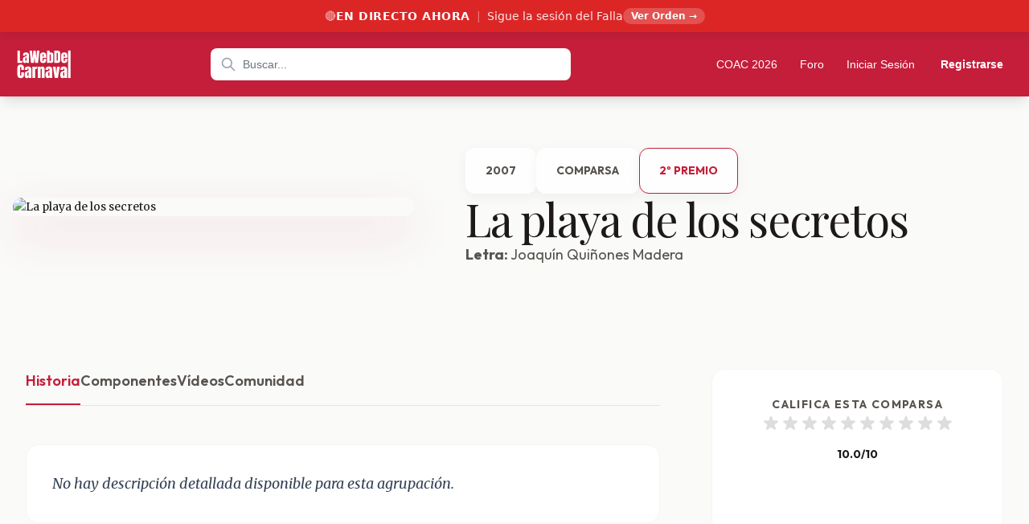

--- FILE ---
content_type: text/html; charset=UTF-8
request_url: https://lawebdelcarnaval.org/comparsa/la-playa-de-los-secretos/
body_size: 31124
content:
<!doctype html><html lang="es" prefix="og: https://ogp.me/ns#"><head><meta charset="UTF-8" /><meta name="viewport" content="width=device-width, initial-scale=1" /><link rel="apple-touch-icon" sizes="180x180" href="/apple-touch-icon.png"><link rel="icon" type="image/png" sizes="32x32" href="/favicon-32x32.png"><link rel="icon" type="image/png" sizes="16x16" href="/favicon-16x16.png"><link rel="manifest" href="/manifest.json"><meta name="apple-mobile-web-app-capable" content="yes"><meta name="apple-mobile-web-app-status-bar-style" content="black-translucent"><meta name="apple-mobile-web-app-title" content="LaWebDelCarnaval"><meta name="theme-color" content="#c41e3a">  <script defer src="https://www.googletagmanager.com/gtag/js?id=UA-47910817-13"></script> <script defer src="[data-uri]"></script>  <script defer src="[data-uri]"></script>    <script data-ad-client="ca-pub-7239187931681353" async
		src="https://pagead2.googlesyndication.com/pagead/js/adsbygoogle.js"></script> <style>img:is([sizes="auto" i], [sizes^="auto," i]) { contain-intrinsic-size: 3000px 1500px }</style><link media="all" href="https://lawebdelcarnaval.org/wp-content/cache/autoptimize/css/autoptimize_6d3731d8835a5d950caebcee9ff35f1d.css" rel="stylesheet"><title>Comparsa La playa de los secretos &bull; Carnaval de Cádiz</title><meta name="robots" content="follow, index, max-snippet:-1, max-video-preview:-1, max-image-preview:large"/><link rel="canonical" href="https://lawebdelcarnaval.org/comparsa/la-playa-de-los-secretos/" /><meta property="og:locale" content="es_ES" /><meta property="og:type" content="article" /><meta property="og:title" content="Comparsa La playa de los secretos &bull; Carnaval de Cádiz" /><meta property="og:url" content="https://lawebdelcarnaval.org/comparsa/la-playa-de-los-secretos/" /><meta property="og:site_name" content="Carnaval de Cádiz • Chirigotas, Comparsas, Cuartetos y Coros" /><meta property="og:updated_time" content="2021-09-13T16:24:54+01:00" /><meta name="twitter:card" content="summary_large_image" /><meta name="twitter:title" content="Comparsa La playa de los secretos &bull; Carnaval de Cádiz" /> <script type="application/ld+json" class="rank-math-schema">{"@context":"https://schema.org","@graph":[{"@type":"BreadcrumbList","@id":"https://lawebdelcarnaval.org/comparsa/la-playa-de-los-secretos/#breadcrumb","itemListElement":[{"@type":"ListItem","position":"1","item":{"@id":"https://lawebdelcarnaval.org","name":"Portada"}},{"@type":"ListItem","position":"2","item":{"@id":"https://lawebdelcarnaval.org/comparsa/","name":"Comparsas"}},{"@type":"ListItem","position":"3","item":{"@id":"https://lawebdelcarnaval.org/comparsa/la-playa-de-los-secretos/","name":"La playa de los secretos"}}]}]}</script> <link rel='dns-prefetch' href='//cdn.jsdelivr.net' /><link rel='dns-prefetch' href='//fonts.googleapis.com' /><style id='wp-block-library-theme-inline-css'>.wp-block-audio :where(figcaption){color:#555;font-size:13px;text-align:center}.is-dark-theme .wp-block-audio :where(figcaption){color:#ffffffa6}.wp-block-audio{margin:0 0 1em}.wp-block-code{border:1px solid #ccc;border-radius:4px;font-family:Menlo,Consolas,monaco,monospace;padding:.8em 1em}.wp-block-embed :where(figcaption){color:#555;font-size:13px;text-align:center}.is-dark-theme .wp-block-embed :where(figcaption){color:#ffffffa6}.wp-block-embed{margin:0 0 1em}.blocks-gallery-caption{color:#555;font-size:13px;text-align:center}.is-dark-theme .blocks-gallery-caption{color:#ffffffa6}:root :where(.wp-block-image figcaption){color:#555;font-size:13px;text-align:center}.is-dark-theme :root :where(.wp-block-image figcaption){color:#ffffffa6}.wp-block-image{margin:0 0 1em}.wp-block-pullquote{border-bottom:4px solid;border-top:4px solid;color:currentColor;margin-bottom:1.75em}.wp-block-pullquote cite,.wp-block-pullquote footer,.wp-block-pullquote__citation{color:currentColor;font-size:.8125em;font-style:normal;text-transform:uppercase}.wp-block-quote{border-left:.25em solid;margin:0 0 1.75em;padding-left:1em}.wp-block-quote cite,.wp-block-quote footer{color:currentColor;font-size:.8125em;font-style:normal;position:relative}.wp-block-quote:where(.has-text-align-right){border-left:none;border-right:.25em solid;padding-left:0;padding-right:1em}.wp-block-quote:where(.has-text-align-center){border:none;padding-left:0}.wp-block-quote.is-large,.wp-block-quote.is-style-large,.wp-block-quote:where(.is-style-plain){border:none}.wp-block-search .wp-block-search__label{font-weight:700}.wp-block-search__button{border:1px solid #ccc;padding:.375em .625em}:where(.wp-block-group.has-background){padding:1.25em 2.375em}.wp-block-separator.has-css-opacity{opacity:.4}.wp-block-separator{border:none;border-bottom:2px solid;margin-left:auto;margin-right:auto}.wp-block-separator.has-alpha-channel-opacity{opacity:1}.wp-block-separator:not(.is-style-wide):not(.is-style-dots){width:100px}.wp-block-separator.has-background:not(.is-style-dots){border-bottom:none;height:1px}.wp-block-separator.has-background:not(.is-style-wide):not(.is-style-dots){height:2px}.wp-block-table{margin:0 0 1em}.wp-block-table td,.wp-block-table th{word-break:normal}.wp-block-table :where(figcaption){color:#555;font-size:13px;text-align:center}.is-dark-theme .wp-block-table :where(figcaption){color:#ffffffa6}.wp-block-video :where(figcaption){color:#555;font-size:13px;text-align:center}.is-dark-theme .wp-block-video :where(figcaption){color:#ffffffa6}.wp-block-video{margin:0 0 1em}:root :where(.wp-block-template-part.has-background){margin-bottom:0;margin-top:0;padding:1.25em 2.375em}</style><style id='classic-theme-styles-inline-css'>/*! This file is auto-generated */
.wp-block-button__link{color:#fff;background-color:#32373c;border-radius:9999px;box-shadow:none;text-decoration:none;padding:calc(.667em + 2px) calc(1.333em + 2px);font-size:1.125em}.wp-block-file__button{background:#32373c;color:#fff;text-decoration:none}</style><style id='global-styles-inline-css'>:root{--wp--preset--aspect-ratio--square: 1;--wp--preset--aspect-ratio--4-3: 4/3;--wp--preset--aspect-ratio--3-4: 3/4;--wp--preset--aspect-ratio--3-2: 3/2;--wp--preset--aspect-ratio--2-3: 2/3;--wp--preset--aspect-ratio--16-9: 16/9;--wp--preset--aspect-ratio--9-16: 9/16;--wp--preset--color--black: #000000;--wp--preset--color--cyan-bluish-gray: #abb8c3;--wp--preset--color--white: #FFF;--wp--preset--color--pale-pink: #f78da7;--wp--preset--color--vivid-red: #cf2e2e;--wp--preset--color--luminous-vivid-orange: #ff6900;--wp--preset--color--luminous-vivid-amber: #fcb900;--wp--preset--color--light-green-cyan: #7bdcb5;--wp--preset--color--vivid-green-cyan: #00d084;--wp--preset--color--pale-cyan-blue: #8ed1fc;--wp--preset--color--vivid-cyan-blue: #0693e3;--wp--preset--color--vivid-purple: #9b51e0;--wp--preset--color--primary: #0073a8;--wp--preset--color--secondary: #005075;--wp--preset--color--dark-gray: #111;--wp--preset--color--light-gray: #767676;--wp--preset--gradient--vivid-cyan-blue-to-vivid-purple: linear-gradient(135deg,rgba(6,147,227,1) 0%,rgb(155,81,224) 100%);--wp--preset--gradient--light-green-cyan-to-vivid-green-cyan: linear-gradient(135deg,rgb(122,220,180) 0%,rgb(0,208,130) 100%);--wp--preset--gradient--luminous-vivid-amber-to-luminous-vivid-orange: linear-gradient(135deg,rgba(252,185,0,1) 0%,rgba(255,105,0,1) 100%);--wp--preset--gradient--luminous-vivid-orange-to-vivid-red: linear-gradient(135deg,rgba(255,105,0,1) 0%,rgb(207,46,46) 100%);--wp--preset--gradient--very-light-gray-to-cyan-bluish-gray: linear-gradient(135deg,rgb(238,238,238) 0%,rgb(169,184,195) 100%);--wp--preset--gradient--cool-to-warm-spectrum: linear-gradient(135deg,rgb(74,234,220) 0%,rgb(151,120,209) 20%,rgb(207,42,186) 40%,rgb(238,44,130) 60%,rgb(251,105,98) 80%,rgb(254,248,76) 100%);--wp--preset--gradient--blush-light-purple: linear-gradient(135deg,rgb(255,206,236) 0%,rgb(152,150,240) 100%);--wp--preset--gradient--blush-bordeaux: linear-gradient(135deg,rgb(254,205,165) 0%,rgb(254,45,45) 50%,rgb(107,0,62) 100%);--wp--preset--gradient--luminous-dusk: linear-gradient(135deg,rgb(255,203,112) 0%,rgb(199,81,192) 50%,rgb(65,88,208) 100%);--wp--preset--gradient--pale-ocean: linear-gradient(135deg,rgb(255,245,203) 0%,rgb(182,227,212) 50%,rgb(51,167,181) 100%);--wp--preset--gradient--electric-grass: linear-gradient(135deg,rgb(202,248,128) 0%,rgb(113,206,126) 100%);--wp--preset--gradient--midnight: linear-gradient(135deg,rgb(2,3,129) 0%,rgb(40,116,252) 100%);--wp--preset--font-size--small: 19.5px;--wp--preset--font-size--medium: 20px;--wp--preset--font-size--large: 36.5px;--wp--preset--font-size--x-large: 42px;--wp--preset--font-size--normal: 22px;--wp--preset--font-size--huge: 49.5px;--wp--preset--spacing--20: 0.44rem;--wp--preset--spacing--30: 0.67rem;--wp--preset--spacing--40: 1rem;--wp--preset--spacing--50: 1.5rem;--wp--preset--spacing--60: 2.25rem;--wp--preset--spacing--70: 3.38rem;--wp--preset--spacing--80: 5.06rem;--wp--preset--shadow--natural: 6px 6px 9px rgba(0, 0, 0, 0.2);--wp--preset--shadow--deep: 12px 12px 50px rgba(0, 0, 0, 0.4);--wp--preset--shadow--sharp: 6px 6px 0px rgba(0, 0, 0, 0.2);--wp--preset--shadow--outlined: 6px 6px 0px -3px rgba(255, 255, 255, 1), 6px 6px rgba(0, 0, 0, 1);--wp--preset--shadow--crisp: 6px 6px 0px rgba(0, 0, 0, 1);}:where(.is-layout-flex){gap: 0.5em;}:where(.is-layout-grid){gap: 0.5em;}body .is-layout-flex{display: flex;}.is-layout-flex{flex-wrap: wrap;align-items: center;}.is-layout-flex > :is(*, div){margin: 0;}body .is-layout-grid{display: grid;}.is-layout-grid > :is(*, div){margin: 0;}:where(.wp-block-columns.is-layout-flex){gap: 2em;}:where(.wp-block-columns.is-layout-grid){gap: 2em;}:where(.wp-block-post-template.is-layout-flex){gap: 1.25em;}:where(.wp-block-post-template.is-layout-grid){gap: 1.25em;}.has-black-color{color: var(--wp--preset--color--black) !important;}.has-cyan-bluish-gray-color{color: var(--wp--preset--color--cyan-bluish-gray) !important;}.has-white-color{color: var(--wp--preset--color--white) !important;}.has-pale-pink-color{color: var(--wp--preset--color--pale-pink) !important;}.has-vivid-red-color{color: var(--wp--preset--color--vivid-red) !important;}.has-luminous-vivid-orange-color{color: var(--wp--preset--color--luminous-vivid-orange) !important;}.has-luminous-vivid-amber-color{color: var(--wp--preset--color--luminous-vivid-amber) !important;}.has-light-green-cyan-color{color: var(--wp--preset--color--light-green-cyan) !important;}.has-vivid-green-cyan-color{color: var(--wp--preset--color--vivid-green-cyan) !important;}.has-pale-cyan-blue-color{color: var(--wp--preset--color--pale-cyan-blue) !important;}.has-vivid-cyan-blue-color{color: var(--wp--preset--color--vivid-cyan-blue) !important;}.has-vivid-purple-color{color: var(--wp--preset--color--vivid-purple) !important;}.has-black-background-color{background-color: var(--wp--preset--color--black) !important;}.has-cyan-bluish-gray-background-color{background-color: var(--wp--preset--color--cyan-bluish-gray) !important;}.has-white-background-color{background-color: var(--wp--preset--color--white) !important;}.has-pale-pink-background-color{background-color: var(--wp--preset--color--pale-pink) !important;}.has-vivid-red-background-color{background-color: var(--wp--preset--color--vivid-red) !important;}.has-luminous-vivid-orange-background-color{background-color: var(--wp--preset--color--luminous-vivid-orange) !important;}.has-luminous-vivid-amber-background-color{background-color: var(--wp--preset--color--luminous-vivid-amber) !important;}.has-light-green-cyan-background-color{background-color: var(--wp--preset--color--light-green-cyan) !important;}.has-vivid-green-cyan-background-color{background-color: var(--wp--preset--color--vivid-green-cyan) !important;}.has-pale-cyan-blue-background-color{background-color: var(--wp--preset--color--pale-cyan-blue) !important;}.has-vivid-cyan-blue-background-color{background-color: var(--wp--preset--color--vivid-cyan-blue) !important;}.has-vivid-purple-background-color{background-color: var(--wp--preset--color--vivid-purple) !important;}.has-black-border-color{border-color: var(--wp--preset--color--black) !important;}.has-cyan-bluish-gray-border-color{border-color: var(--wp--preset--color--cyan-bluish-gray) !important;}.has-white-border-color{border-color: var(--wp--preset--color--white) !important;}.has-pale-pink-border-color{border-color: var(--wp--preset--color--pale-pink) !important;}.has-vivid-red-border-color{border-color: var(--wp--preset--color--vivid-red) !important;}.has-luminous-vivid-orange-border-color{border-color: var(--wp--preset--color--luminous-vivid-orange) !important;}.has-luminous-vivid-amber-border-color{border-color: var(--wp--preset--color--luminous-vivid-amber) !important;}.has-light-green-cyan-border-color{border-color: var(--wp--preset--color--light-green-cyan) !important;}.has-vivid-green-cyan-border-color{border-color: var(--wp--preset--color--vivid-green-cyan) !important;}.has-pale-cyan-blue-border-color{border-color: var(--wp--preset--color--pale-cyan-blue) !important;}.has-vivid-cyan-blue-border-color{border-color: var(--wp--preset--color--vivid-cyan-blue) !important;}.has-vivid-purple-border-color{border-color: var(--wp--preset--color--vivid-purple) !important;}.has-vivid-cyan-blue-to-vivid-purple-gradient-background{background: var(--wp--preset--gradient--vivid-cyan-blue-to-vivid-purple) !important;}.has-light-green-cyan-to-vivid-green-cyan-gradient-background{background: var(--wp--preset--gradient--light-green-cyan-to-vivid-green-cyan) !important;}.has-luminous-vivid-amber-to-luminous-vivid-orange-gradient-background{background: var(--wp--preset--gradient--luminous-vivid-amber-to-luminous-vivid-orange) !important;}.has-luminous-vivid-orange-to-vivid-red-gradient-background{background: var(--wp--preset--gradient--luminous-vivid-orange-to-vivid-red) !important;}.has-very-light-gray-to-cyan-bluish-gray-gradient-background{background: var(--wp--preset--gradient--very-light-gray-to-cyan-bluish-gray) !important;}.has-cool-to-warm-spectrum-gradient-background{background: var(--wp--preset--gradient--cool-to-warm-spectrum) !important;}.has-blush-light-purple-gradient-background{background: var(--wp--preset--gradient--blush-light-purple) !important;}.has-blush-bordeaux-gradient-background{background: var(--wp--preset--gradient--blush-bordeaux) !important;}.has-luminous-dusk-gradient-background{background: var(--wp--preset--gradient--luminous-dusk) !important;}.has-pale-ocean-gradient-background{background: var(--wp--preset--gradient--pale-ocean) !important;}.has-electric-grass-gradient-background{background: var(--wp--preset--gradient--electric-grass) !important;}.has-midnight-gradient-background{background: var(--wp--preset--gradient--midnight) !important;}.has-small-font-size{font-size: var(--wp--preset--font-size--small) !important;}.has-medium-font-size{font-size: var(--wp--preset--font-size--medium) !important;}.has-large-font-size{font-size: var(--wp--preset--font-size--large) !important;}.has-x-large-font-size{font-size: var(--wp--preset--font-size--x-large) !important;}
:where(.wp-block-post-template.is-layout-flex){gap: 1.25em;}:where(.wp-block-post-template.is-layout-grid){gap: 1.25em;}
:where(.wp-block-columns.is-layout-flex){gap: 2em;}:where(.wp-block-columns.is-layout-grid){gap: 2em;}
:root :where(.wp-block-pullquote){font-size: 1.5em;line-height: 1.6;}</style><link rel='stylesheet' id='google-fonts-carnaval-css' href='https://fonts.googleapis.com/css2?family=Libre+Baskerville:ital,wght@0,400;0,700;1,400&#038;family=Playfair+Display:ital,wght@0,400..900;1,400..900&#038;family=Merriweather:ital,wght@0,300;0,400;0,700;0,900;1,300;1,400;1,700;1,900&#038;family=Outfit:wght@100..900&#038;display=swap' media='all' /> <script defer src="[data-uri]"></script><script src="https://lawebdelcarnaval.org/wp-includes/js/jquery/jquery.min.js?ver=3.7.1" id="jquery-core-js"></script> <script defer src="https://lawebdelcarnaval.org/wp-includes/js/jquery/jquery-migrate.min.js?ver=3.4.1" id="jquery-migrate-js"></script> <link rel="https://api.w.org/" href="https://lawebdelcarnaval.org/wp-json/" /><link rel="alternate" title="JSON" type="application/json" href="https://lawebdelcarnaval.org/wp-json/wp/v2/comparsa/622" /><link rel="EditURI" type="application/rsd+xml" title="RSD" href="https://lawebdelcarnaval.org/xmlrpc.php?rsd" /><meta name="generator" content="WordPress 6.8.3" /><link rel='shortlink' href='https://lawebdelcarnaval.org/?p=622' /><link rel="alternate" title="oEmbed (JSON)" type="application/json+oembed" href="https://lawebdelcarnaval.org/wp-json/oembed/1.0/embed?url=https%3A%2F%2Flawebdelcarnaval.org%2Fcomparsa%2Fla-playa-de-los-secretos%2F" /><link rel="alternate" title="oEmbed (XML)" type="text/xml+oembed" href="https://lawebdelcarnaval.org/wp-json/oembed/1.0/embed?url=https%3A%2F%2Flawebdelcarnaval.org%2Fcomparsa%2Fla-playa-de-los-secretos%2F&#038;format=xml" />  <script type="application/ld+json">{
    "@context": "https://schema.org",
    "@type": "MusicGroup",
    "name": "La playa de los secretos",
    "genre": "Comparsa",
    "url": "https://lawebdelcarnaval.org/comparsa/la-playa-de-los-secretos/",
    "image": "https://lawebdelcarnaval.org/wp-content/uploads/2015/11/comparsa.png",
    "description": "Comparsa de Cádiz perteneciente al COAC 2007. 2º Premio",
    "foundingDate": "2007",
    "member": [
        {
            "@type": "Person",
            "name": "Joaquín Quiñones Madera",
            "url": "https://lawebdelcarnaval.org/autor/joaquin-quinones-madera/"
        },
        {
            "@type": "Person",
            "name": "Antonio Cantos Osorio «Caracol»"
        },
        {
            "@type": "Person",
            "name": "José Ramón De Castro González «Ramoni»",
            "url": "https://lawebdelcarnaval.org/componente/jose-ramon-castro-gonzalez-ramoni/"
        },
        {
            "@type": "Person",
            "name": "Francisco Fernández Vargas"
        },
        {
            "@type": "Person",
            "name": "Leonardo Fernández Vargas «Leo»"
        },
        {
            "@type": "Person",
            "name": "Jose Antonio García Molina «Tato»"
        },
        {
            "@type": "Person",
            "name": "Ángel Manuel Iglesias García «Angelín»"
        },
        {
            "@type": "Person",
            "name": "Vicente Lázaro García «Lali»"
        },
        {
            "@type": "Person",
            "name": "Jose Luis Mejías Ambrosio"
        },
        {
            "@type": "Person",
            "name": "Cristóbal Morales Rodríguez"
        },
        {
            "@type": "Person",
            "name": "José Pavón Meseguer"
        },
        {
            "@type": "Person",
            "name": "Francisco Javier Ramírez Muñoz «Chato»"
        },
        {
            "@type": "Person",
            "name": "Salvador Rubianes Ramos"
        },
        {
            "@type": "Person",
            "name": "Jose Antonio Sánchez Traverso «Careca»",
            "url": "https://lawebdelcarnaval.org/componente/jose-antonio-sanchez-traverso-careca/"
        }
    ],
    "video": [
        {
            "@type": "VideoObject",
            "name": "La playa de los secretos - Preliminares COAC 2007",
            "description": "Actuación de Comparsa La playa de los secretos en Preliminares del COAC 2007",
            "thumbnailUrl": "https://img.youtube.com/vi/etXMIrtLD3Q/hqdefault.jpg",
            "embedUrl": "https://www.youtube.com/embed/etXMIrtLD3Q",
            "uploadDate": "2007-02-01"
        }
    ],
    "award": "2º Premio",
    "aggregateRating": {
        "@type": "AggregateRating",
        "ratingValue": 10,
        "bestRating": 10,
        "worstRating": 1,
        "ratingCount": 1
    },
    "foundingLocation": {
        "@type": "Place",
        "name": "Cádiz",
        "address": {
            "@type": "PostalAddress",
            "addressLocality": "Cádiz",
            "addressCountry": "ES"
        }
    }
}</script>    <script type="application/ld+json">{
    "@context": "https://schema.org",
    "@type": "BreadcrumbList",
    "itemListElement": [
        {
            "@type": "ListItem",
            "position": 1,
            "name": "Inicio",
            "item": "https://lawebdelcarnaval.org"
        },
        {
            "@type": "ListItem",
            "position": 2,
            "name": "Comparsas",
            "item": "https://lawebdelcarnaval.org/comparsa/"
        },
        {
            "@type": "ListItem",
            "position": 3,
            "name": "La playa de los secretos",
            "item": "https://lawebdelcarnaval.org/comparsa/la-playa-de-los-secretos/"
        }
    ]
}</script> <style>.algolia-search-highlight {
				background-color: #fffbcc;
				border-radius: 2px;
				font-style: normal;
			}</style><style>/* Critical styles for header & FOUC prevention */
		body {
			margin: 0;
			padding: 0;
			font-family: -apple-system, BlinkMacSystemFont, 'Segoe UI', sans-serif;
		}

		/* Layout & Sizing - HEADER UTILITIES */
		.max-w-7xl {
			max-width: 80rem;
			margin: 0 auto;
		}

		.px-4 {
			padding-left: 1rem;
			padding-right: 1rem;
		}

		.h-20 {
			height: 5rem;
		}

		.flex {
			display: flex;
		}

		.items-center {
			align-items: center;
		}

		.justify-between {
			justify-content: space-between;
		}

		.gap-3 {
			gap: 0.75rem;
		}

		.flex-1 {
			flex: 1 1 0%;
		}

		/* Critical for search bar spacing */
		.flex-shrink-0 {
			flex-shrink: 0;
		}

		.max-w-md {
			max-width: 28rem;
		}

		.w-full {
			width: 100%;
		}

		.mx-2 {
			margin-left: 0.5rem;
			margin-right: 0.5rem;
		}

		.relative {
			position: relative;
		}

		/* Header Specific - Only targeting main navigation */
		body>header {
			background: #c41e3a;
			position: sticky;
			top: 0;
			z-index: 50;
			box-shadow: 0 4px 6px rgba(0, 0, 0, 0.1);
		}

		/* SVGs - FIX GIANT ICONS - Comprehensive Sizes */
		svg {
			display: block;
		}

		/* Default safe size if classes fail */
		header svg:not(.logo-svg) {
			width: 1.5rem;
			height: 1.5rem;
		}

		.w-4 {
			width: 1rem !important;
		}

		.h-4 {
			height: 1rem !important;
		}

		.w-5 {
			width: 1.25rem !important;
		}

		.h-5 {
			height: 1.25rem !important;
		}

		.w-6 {
			width: 1.5rem !important;
		}

		.h-6 {
			height: 1.5rem !important;
		}

		.text-red-500 {
			color: #ef4444;
		}

		.text-gray-400 {
			color: #9ca3af;
		}

		.text-white {
			color: #ffffff;
		}

		/* Positioning for search icon */
		.absolute {
			position: absolute;
		}

		.left-2\.5 {
			left: 0.625rem;
		}

		.top-1\.5 {
			top: 0.375rem;
		}

		/* Logo sizing - Img Tag */
		img[alt="La Web del Carnaval"] {
			height: 3rem;
			width: auto;
		}

		@media (min-width: 640px) {
			.sm\:h-14 {
				height: 3.5rem;
			}
		}

		@media (min-width: 1024px) {
			.lg\:h-16 {
				height: 4rem;
			}
		}

		/* Navigation Visibility */
		.hidden {
			display: none;
		}

		.desktop-menu-wrapper {
			display: none;
		}

		/* Desktop Media Query */
		@media (min-width: 1024px) {
			.lg\:flex {
				display: flex !important;
			}

			.lg\:hidden {
				display: none !important;
			}

			.desktop-menu-wrapper {
				display: flex !important;
				align-items: center;
				gap: 0.5rem;
			}

			.lg\:mx-8 {
				margin-left: 2rem;
				margin-right: 2rem;
			}

			.lg\:pl-10 {
				padding-left: 2.5rem;
			}

			.lg\:w-5 {
				width: 1.25rem !important;
			}

			.lg\:h-5 {
				height: 1.25rem !important;
			}

			.lg\:left-3 {
				left: 0.75rem;
			}

			.lg\:top-2\.5 {
				top: 0.625rem;
			}
		}

		/* Basic reset */
		button {
			background: transparent;
			border: none;
			cursor: pointer;
			padding: 0;
		}

		a {
			text-decoration: none;
			color: inherit;
		}

		/* Search Input Styling */
		input[type="search"] {
			width: 100%;
			padding: 0.375rem 1rem 0.375rem 2.25rem;
			/* Fallback padding */
			border-radius: 0.5rem;
			border: none;
			background-color: white;
			height: 2.25rem;
			/* Explicit height to prevent jump */
		}

		@media (min-width: 1024px) {
			input[type="search"] {
				height: 2.5rem;
				padding-left: 2.5rem;
			}
		}</style></head><body class="wp-singular comparsa-template-default single single-comparsa postid-622 wp-embed-responsive wp-theme-twentynineteen wp-child-theme-carnaval singular image-filters-enabled"><div class="carnaval-sesion-banner sesion-hoy-banner--directo"> <a href="https://lawebdelcarnaval.org/sesiones/9a-sesion-preliminares-coac-2026/" class="carnaval-banner-link"> <span class="carnaval-banner-content"> <span class="sesion-hoy-banner__icon animate-pulse">🔴</span> <strong class="carnaval-banner-title">EN DIRECTO AHORA</strong> <span class="carnaval-banner-sep text-white/40 mx-2">|</span> <span class="carnaval-banner-subtitle">Sigue la sesión del Falla</span> </span> <span class="carnaval-banner-cta">Ver Orden &rarr;</span> </a></div><style>/* Banner Nativo: Cero CLS, Cero JS */
            .carnaval-sesion-banner {
                width: 100%;
                background: #2563EB;
                /* Azul por defecto */
                color: white;
                position: sticky;
                /* Sticky nativo */
                top: 0;
                z-index: 99999;
                font-family: system-ui, -apple-system, sans-serif;
                box-shadow: 0 2px 10px rgba(0, 0, 0, 0.1);
            }

            /* Ajuste para Admin Bar (Solo necesario si es sticky) */
            body.admin-bar .carnaval-sesion-banner {
                top: 32px;
            }

            @media (max-width: 782px) {
                body.admin-bar .carnaval-sesion-banner {
                    top: 46px;
                }
            }

            .carnaval-banner-link {
                display: flex;
                justify-content: center;
                align-items: center;
                padding: 10px 16px;
                text-decoration: none;
                color: white;
                font-size: 14px;
                line-height: 1.4;
                gap: 16px;
                transition: background 0.2s;
            }

            .carnaval-banner-link:hover {
                background: rgba(0, 0, 0, 0.05);
            }

            .carnaval-banner-content {
                display: flex;
                align-items: center;
                gap: 6px;
            }

            .carnaval-banner-title {
                font-weight: 700;
                text-transform: uppercase;
                letter-spacing: 0.5px;
            }

            .carnaval-banner-subtitle {
                opacity: 0.9;
            }

            .carnaval-banner-cta {
                background: rgba(255, 255, 255, 0.2);
                padding: 2px 10px;
                border-radius: 99px;
                font-size: 12px;
                font-weight: 600;
                white-space: nowrap;
            }

            /* Variantes */
            .sesion-hoy-banner--antes {
                background-color: #2563EB;
            }

            .sesion-hoy-banner--directo {
                background-color: #DC2626;
            }

            /* Rojo */

            /* Animación pulso para directo */
            .animate-pulse {
                animation: bannerPulse 2s infinite;
            }

            @keyframes bannerPulse {

                0%,
                100% {
                    opacity: 1;
                }

                50% {
                    opacity: 0.6;
                }
            }

            /* Responsive */
            @media (max-width: 700px) {

                .carnaval-banner-subtitle,
                .carnaval-banner-sep,
                .carnaval-banner-cta {
                    display: none;
                }

                .carnaval-banner-title {
                    font-size: 13px;
                }
            }</style> <noscript><iframe src="https://www.googletagmanager.com/ns.html?id=GTM-MXCB5KZ" height="0" width="0"
 style="display:none;visibility:hidden"></iframe></noscript><header class="shadow-lg sticky top-0 z-50 bg-carnaval-red"><nav class="max-w-7xl mx-auto px-4"><div class="flex items-center justify-between gap-3 h-20"><div class="flex-shrink-0"> <a href="/" class="flex items-center"> <img src="/img/logo-lawebdelcarnaval.svg" alt="La Web del Carnaval"
 class="h-12 w-auto sm:h-14 lg:h-16" width="64" height="64" /> </a></div><div class="flex-1 max-w-md mx-2 lg:mx-8"><form role="search" method="get" action="https://lawebdelcarnaval.org/" class="w-full"><div class="relative"> <input type="search" name="s" placeholder="Buscar..."
 class="w-full px-3 py-1.5 pl-9 text-sm lg:px-4 lg:py-2 lg:pl-10 rounded-lg text-gray-900 placeholder-gray-500 focus:outline-none focus:ring-2 focus:ring-yellow-400"
 value="" /> <svg class="absolute left-2.5 top-1.5 w-4 h-4 lg:left-3 lg:top-2.5 lg:w-5 lg:h-5 text-gray-400"
 fill="none" stroke="currentColor" viewBox="0 0 24 24" width="20" height="20"
 aria-hidden="true"> <path stroke-linecap="round" stroke-linejoin="round" stroke-width="2"
 d="M21 21l-6-6m2-5a7 7 0 11-14 0 7 7 0 0114 0z" /> </svg></div></form></div><div class="hidden lg:flex items-center space-x-1 desktop-menu-wrapper"> <a href="/coac-2026/" class="px-3 py-2 rounded-lg text-white hover:bg-white/10 transition-colors font-medium text-sm">COAC 2026</a></li> <a href="https://lawebdelcarnaval.org/foro/" class="px-3 py-2 rounded-lg text-white hover:bg-white/10 transition-colors font-medium text-sm">Foro</a></li> <a href="https://lawebdelcarnaval.org/login"
 class="px-3 py-2 text-white hover:bg-white/10 rounded-lg transition-colors text-sm font-medium"> Iniciar Sesión </a> <a href="https://lawebdelcarnaval.org/registro"
 class="px-4 py-2 text-white font-semibold rounded transition-colors text-sm"
 style="background: #c41e3a;" onmouseover="this.style.opacity='0.9'"
 onmouseout="this.style.opacity='1'"> Registrarse </a></div> <button id="mobile-menu-button"
 class="lg:hidden p-2 rounded-lg text-white hover:bg-white/10 transition-colors flex-shrink-0"> <svg id="hamburger-icon" class="w-6 h-6" fill="none" stroke="currentColor" viewBox="0 0 24 24"
 width="24" height="24" aria-hidden="true"> <path stroke-linecap="round" stroke-linejoin="round" stroke-width="2"
 d="M4 6h16M4 12h16M4 18h16" /> </svg> <svg id="close-icon" class="w-6 h-6 hidden" fill="none" stroke="currentColor" viewBox="0 0 24 24"
 width="24" height="24" aria-hidden="true"> <path stroke-linecap="round" stroke-linejoin="round" stroke-width="2"
 d="M6 18L18 6M6 6l12 12" /> </svg> </button></div><div id="mobile-menu" class="hidden lg:hidden pb-4"><div class="space-y-1"> <a href="/coac-2026/" class="block px-4 py-3 rounded-lg text-white hover:bg-white/10 transition-colors font-medium">COAC 2026</a></li> <a href="https://lawebdelcarnaval.org/foro/" class="block px-4 py-3 rounded-lg text-white hover:bg-white/10 transition-colors font-medium">Foro</a></li> <a href="https://lawebdelcarnaval.org/login"
 class="block px-4 py-3 text-white hover:bg-white/10 rounded-lg font-medium"> Iniciar Sesión </a> <a href="https://lawebdelcarnaval.org/registro"
 class="block px-4 py-3 text-white font-semibold rounded text-center"
 style="background: #c41e3a;" onmouseover="this.style.opacity='0.9'"
 onmouseout="this.style.opacity='1'"> Registrarse </a></div></div></nav></header>  <script defer src="[data-uri]"></script>  <script defer src="[data-uri]"></script> <div id="pwa-install-container" style="display: none; position: fixed; bottom: 20px; right: 20px; z-index: 9999;"> <button id="pwa-install-button" style="
 background: #c41e3a;
 color: white;
 padding: 12px 24px;
 border-radius: 50px;
 border: none;
 font-weight: 600;
 font-size: 14px;
 box-shadow: 0 4px 12px rgba(196, 30, 58, 0.4);
 cursor: pointer;
 display: flex;
 align-items: center;
 gap: 8px;
 font-family: Inter, sans-serif;
 transition: transform 0.2s, box-shadow 0.2s;
 " onmouseover="this.style.transform='scale(1.05)'; this.style.boxShadow='0 6px 16px rgba(196, 30, 58, 0.5)'"
 onmouseout="this.style.transform='scale(1)'; this.style.boxShadow='0 4px 12px rgba(196, 30, 58, 0.4)'"> <svg width="20" height="20" fill="currentColor" viewBox="0 0 24 24" aria-hidden="true"> <path
 d="M19 12v7H5v-7H3v7c0 1.1.9 2 2 2h14c1.1 0 2-.9 2-2v-7h-2zm-6 .67l2.59-2.58L17 11.5l-5 5-5-5 1.41-1.41L11 12.67V3h2z" /> </svg> Instalar App </button> <button id="pwa-close-button" style="
 position: absolute;
 top: -8px;
 right: -8px;
 background: white;
 color: #c41e3a;
 border: 2px solid #c41e3a;
 width: 24px;
 height: 24px;
 border-radius: 50%;
 font-size: 16px;
 line-height: 1;
 cursor: pointer;
 display: flex;
 align-items: center;
 justify-content: center;
 font-weight: bold;
 padding: 0;
 " title="Cerrar">×</button></div> <script defer src="[data-uri]"></script> <div class="agrupacion-detail selection:bg-[var(--brand-red)] selection:text-white"><div class="noise-overlay"></div><header class="hero-container container mx-auto px-4 lg:px-0"><div class="hero-split"><div class="hero-image-container reveal"> <img src="https://images.unsplash.com/photo-1543857770-7245f1345f47?q=80&#038;w=1000&#038;auto=format&#038;fit=crop" alt="La playa de los secretos" loading="lazy"></div><div class="hero-content reveal" style="transition-delay: 100ms;"><div class="badge-cluster"> <a href="https://lawebdelcarnaval.org/coac-2007/"
 class="badge-glass hover:bg-[var(--brand-red)] hover:text-white transition-all">2007</a> <span class="badge-glass">Comparsa</span> <span class="badge-glass badge-prize">2º Premio</span></div><h1 class="hero-title">La playa de los secretos</h1><div class="credits-cluster"><p class="hero-credits"><strong>Letra:</strong> <a href="https://lawebdelcarnaval.org/autor/joaquin-quinones-madera/" class="hover:text-[var(--brand-red)] transition-colors">Joaquín Quiñones Madera</a></p></div></div></div></header><main class="content-grid"><div class="main-content"><nav class="tabs-navigation reveal" style="transition-delay: 200ms;"> <button class="tab-link active" data-tab="historia">Historia</button> <button class="tab-link" data-tab="repertorio">Componentes</button> <button class="tab-link" data-tab="galeria">Vídeos</button> <button class="tab-link" data-tab="comunidad">Comunidad</button></nav><div class="tabs-panels reveal" style="transition-delay: 300ms;"><div id="tab-historia" class="tab-panel active"><div class="card-glass prose prose-slate prose-lg max-w-none"><p class="italic text-[var(--neutral-600)]">No hay descripción detallada disponible para esta agrupación.</p></div></div><div id="tab-repertorio" class="tab-panel hidden"><div class="grid grid-cols-2 md:grid-cols-3 gap-4"><div class="card-glass"> <span class="ui-text text-[var(--neutral-600)]">Antonio Cantos Osorio "Caracol"</span></div><div class="card-glass"> <a href="https://lawebdelcarnaval.org/componente/jose-ramon-castro-gonzalez-ramoni/"
 class="ui-text font-bold text-[var(--neutral-900)] hover:text-[var(--brand-red)] transition-colors">José Ramón De Castro González "Ramoni"</a></div><div class="card-glass"> <span class="ui-text text-[var(--neutral-600)]">Francisco Fernández Vargas</span></div><div class="card-glass"> <span class="ui-text text-[var(--neutral-600)]">Leonardo Fernández Vargas "Leo"</span></div><div class="card-glass"> <span class="ui-text text-[var(--neutral-600)]">Jose Antonio García Molina "Tato"</span></div><div class="card-glass"> <span class="ui-text text-[var(--neutral-600)]">Ángel Manuel Iglesias García "Angelín"</span></div><div class="card-glass"> <span class="ui-text text-[var(--neutral-600)]">Vicente Lázaro García "Lali"</span></div><div class="card-glass"> <span class="ui-text text-[var(--neutral-600)]">Jose Luis Mejías Ambrosio</span></div><div class="card-glass"> <span class="ui-text text-[var(--neutral-600)]">Cristóbal Morales Rodríguez</span></div><div class="card-glass"> <span class="ui-text text-[var(--neutral-600)]">José Pavón Meseguer</span></div><div class="card-glass"> <span class="ui-text text-[var(--neutral-600)]">Francisco Javier Ramírez Muñoz "Chato"</span></div><div class="card-glass"> <span class="ui-text text-[var(--neutral-600)]">Salvador Rubianes Ramos</span></div><div class="card-glass"> <a href="https://lawebdelcarnaval.org/componente/jose-antonio-sanchez-traverso-careca/"
 class="ui-text font-bold text-[var(--neutral-900)] hover:text-[var(--brand-red)] transition-colors">Jose Antonio Sánchez Traverso "Careca"</a></div></div></div><div id="tab-galeria" class="tab-panel hidden"><div class="space-y-8"><div class="video-item card-glass"><h3 class="ui-text mb-4">Preliminares</h3><div class="aspect-video rounded-xl overflow-hidden shadow-lg"> <iframe class="w-full h-full"
 src="https://www.youtube.com/embed/etXMIrtLD3Q?rel=0" frameborder="0"
 allowfullscreen></iframe></div></div><div class="video-item card-glass"><h3 class="ui-text mb-4">Semifinal</h3><div class="aspect-video rounded-xl overflow-hidden shadow-lg"> <iframe class="w-full h-full"
 src="https://www.youtube.com/embed/-Ps-23R0jhU?rel=0" frameborder="0"
 allowfullscreen></iframe></div></div><div class="video-item card-glass"><h3 class="ui-text mb-4">1ª Semifinal</h3><div class="aspect-video rounded-xl overflow-hidden shadow-lg"> <iframe class="w-full h-full"
 src="https://www.youtube.com/embed/-Ps-23R0jhU?rel=0" frameborder="0"
 allowfullscreen></iframe></div></div><div class="video-item card-glass"><h3 class="ui-text mb-4">Final</h3><div class="aspect-video rounded-xl overflow-hidden shadow-lg"> <iframe class="w-full h-full"
 src="https://www.youtube.com/embed/XkkR3qW61-A?rel=0" frameborder="0"
 allowfullscreen></iframe></div></div></div></div><div id="tab-comunidad" class="tab-panel hidden"><div class="card-glass"><h2 class="mb-8">Debate</h2> <style>/* Asegurar que Font Awesome esté disponible */
    @import url('https://cdnjs.cloudflare.com/ajax/libs/font-awesome/6.4.0/css/all.min.css');

    /* Reducir espaciado superior */
    #comments.comments-area {
        margin-top: 3rem; /* 48px máximo */
    }

    /* Botones responsive */
    @media (max-width: 640px) {
        .comments-cta-buttons {
            flex-direction: column;
        }
        .comments-cta-buttons a,
        .comments-cta-buttons button {
            width: 100%;
        }
    }

    /* Animación suave para hover */
    .btn-primary-comment {
        background-color: #c41e3a;
        color: white;
        transition: all 0.2s ease;
    }
    .btn-primary-comment:hover {
        background-color: #a31730; /* 10% más oscuro */
        transform: translateY(-1px);
        box-shadow: 0 4px 6px rgba(196, 30, 58, 0.2);
    }

    /* Link secundario discreto */
    .link-secondary-comment {
        color: #666;
        text-decoration: none;
        transition: color 0.2s ease;
    }
    .link-secondary-comment:hover {
        color: #c41e3a;
        text-decoration: underline;
    }

    /* Botón "Ver todos los comentarios" */
    .btn-view-all {
        border: 2px solid #c41e3a;
        color: #c41e3a;
        background: white;
        transition: all 0.2s ease;
    }
    .btn-view-all:hover {
        background-color: #c41e3a;
        color: white;
    }</style><div id="comments" class="comments-area mt-8"><h2 class="text-2xl font-bold mb-6" style="color: #2d2d2d;"> Comentarios <span class="text-xl font-normal" style="color: #666;">(0)</span></h2><div class="text-center py-12 px-6"><div class="mb-4"> <i class="fas fa-comment-dots" style="font-size: 32px; color: #c41e3a; opacity: 0.7;"></i></div><h3 class="text-xl font-bold mb-3" style="color: #2d2d2d;"> ¡Sé el primero en opinar sobre esta comparsa!</h3><p class="text-base mb-8 max-w-md mx-auto" style="color: #4a4a4a; line-height: 1.6;"> Tu comentario puede ayudar a otros aficionados al carnaval a descubrir esta joya del carnaval.</p><div class="comments-cta-buttons flex gap-3 justify-center items-center"> <a href="https://lawebdelcarnaval.org/login/?redirect_to=https://lawebdelcarnaval.org/comparsa/la-playa-de-los-secretos/"
 style="background-color: #c41e3a; color: white;"
 class="px-6 py-3 rounded-lg font-semibold text-base inline-flex items-center gap-2 transition-all hover:opacity-90"> <i class="fas fa-sign-in-alt"></i> Iniciar sesión </a> <a href="https://lawebdelcarnaval.org/registro"
 class="link-secondary-comment text-base font-medium"> o registrarse gratis </a></div></div></div></div></div></div></div><aside class="sidebar-content space-y-8"><div class="card-glass reveal" style="transition-delay: 400ms;"><div class="carnaval-rating-section" data-post-id="622"
 data-nonce="47e1573e87"><div class="voting-container"> <span class="voting-label">Califica esta comparsa</span><div class="rating-stars mb-4" data-is-logged-in="0"
 data-user-rating="0"
 style="display: flex; flex-direction: row; direction: ltr; gap: 4px; justify-content: center;"><div class="star-container" data-value="1"
 style="width: 24px; height: 24px; cursor: pointer;"> <svg class="star-icon w-6 h-6 transition-all duration-150" fill="currentColor" viewBox="0 0 20 20"
 style="color: #ddd;"> <path
 d="M9.049 2.927c.3-.921 1.603-.921 1.902 0l1.07 3.292a1 1 0 00.95.69h3.462c.969 0 1.371 1.24.588 1.81l-2.8 2.034a1 1 0 00-.364 1.118l1.07 3.292c.3.921-.755 1.688-1.54 1.118l-2.8-2.034a1 1 0 00-1.175 0l-2.8 2.034c-.784.57-1.838-.197-1.539-1.118l1.07-3.292a1 1 0 00-.364-1.118L2.98 8.72c-.783-.57-.38-1.81.588-1.81h3.461a1 1 0 00.951-.69l1.07-3.292z" /> </svg></div><div class="star-container" data-value="2"
 style="width: 24px; height: 24px; cursor: pointer;"> <svg class="star-icon w-6 h-6 transition-all duration-150" fill="currentColor" viewBox="0 0 20 20"
 style="color: #ddd;"> <path
 d="M9.049 2.927c.3-.921 1.603-.921 1.902 0l1.07 3.292a1 1 0 00.95.69h3.462c.969 0 1.371 1.24.588 1.81l-2.8 2.034a1 1 0 00-.364 1.118l1.07 3.292c.3.921-.755 1.688-1.54 1.118l-2.8-2.034a1 1 0 00-1.175 0l-2.8 2.034c-.784.57-1.838-.197-1.539-1.118l1.07-3.292a1 1 0 00-.364-1.118L2.98 8.72c-.783-.57-.38-1.81.588-1.81h3.461a1 1 0 00.951-.69l1.07-3.292z" /> </svg></div><div class="star-container" data-value="3"
 style="width: 24px; height: 24px; cursor: pointer;"> <svg class="star-icon w-6 h-6 transition-all duration-150" fill="currentColor" viewBox="0 0 20 20"
 style="color: #ddd;"> <path
 d="M9.049 2.927c.3-.921 1.603-.921 1.902 0l1.07 3.292a1 1 0 00.95.69h3.462c.969 0 1.371 1.24.588 1.81l-2.8 2.034a1 1 0 00-.364 1.118l1.07 3.292c.3.921-.755 1.688-1.54 1.118l-2.8-2.034a1 1 0 00-1.175 0l-2.8 2.034c-.784.57-1.838-.197-1.539-1.118l1.07-3.292a1 1 0 00-.364-1.118L2.98 8.72c-.783-.57-.38-1.81.588-1.81h3.461a1 1 0 00.951-.69l1.07-3.292z" /> </svg></div><div class="star-container" data-value="4"
 style="width: 24px; height: 24px; cursor: pointer;"> <svg class="star-icon w-6 h-6 transition-all duration-150" fill="currentColor" viewBox="0 0 20 20"
 style="color: #ddd;"> <path
 d="M9.049 2.927c.3-.921 1.603-.921 1.902 0l1.07 3.292a1 1 0 00.95.69h3.462c.969 0 1.371 1.24.588 1.81l-2.8 2.034a1 1 0 00-.364 1.118l1.07 3.292c.3.921-.755 1.688-1.54 1.118l-2.8-2.034a1 1 0 00-1.175 0l-2.8 2.034c-.784.57-1.838-.197-1.539-1.118l1.07-3.292a1 1 0 00-.364-1.118L2.98 8.72c-.783-.57-.38-1.81.588-1.81h3.461a1 1 0 00.951-.69l1.07-3.292z" /> </svg></div><div class="star-container" data-value="5"
 style="width: 24px; height: 24px; cursor: pointer;"> <svg class="star-icon w-6 h-6 transition-all duration-150" fill="currentColor" viewBox="0 0 20 20"
 style="color: #ddd;"> <path
 d="M9.049 2.927c.3-.921 1.603-.921 1.902 0l1.07 3.292a1 1 0 00.95.69h3.462c.969 0 1.371 1.24.588 1.81l-2.8 2.034a1 1 0 00-.364 1.118l1.07 3.292c.3.921-.755 1.688-1.54 1.118l-2.8-2.034a1 1 0 00-1.175 0l-2.8 2.034c-.784.57-1.838-.197-1.539-1.118l1.07-3.292a1 1 0 00-.364-1.118L2.98 8.72c-.783-.57-.38-1.81.588-1.81h3.461a1 1 0 00.951-.69l1.07-3.292z" /> </svg></div><div class="star-container" data-value="6"
 style="width: 24px; height: 24px; cursor: pointer;"> <svg class="star-icon w-6 h-6 transition-all duration-150" fill="currentColor" viewBox="0 0 20 20"
 style="color: #ddd;"> <path
 d="M9.049 2.927c.3-.921 1.603-.921 1.902 0l1.07 3.292a1 1 0 00.95.69h3.462c.969 0 1.371 1.24.588 1.81l-2.8 2.034a1 1 0 00-.364 1.118l1.07 3.292c.3.921-.755 1.688-1.54 1.118l-2.8-2.034a1 1 0 00-1.175 0l-2.8 2.034c-.784.57-1.838-.197-1.539-1.118l1.07-3.292a1 1 0 00-.364-1.118L2.98 8.72c-.783-.57-.38-1.81.588-1.81h3.461a1 1 0 00.951-.69l1.07-3.292z" /> </svg></div><div class="star-container" data-value="7"
 style="width: 24px; height: 24px; cursor: pointer;"> <svg class="star-icon w-6 h-6 transition-all duration-150" fill="currentColor" viewBox="0 0 20 20"
 style="color: #ddd;"> <path
 d="M9.049 2.927c.3-.921 1.603-.921 1.902 0l1.07 3.292a1 1 0 00.95.69h3.462c.969 0 1.371 1.24.588 1.81l-2.8 2.034a1 1 0 00-.364 1.118l1.07 3.292c.3.921-.755 1.688-1.54 1.118l-2.8-2.034a1 1 0 00-1.175 0l-2.8 2.034c-.784.57-1.838-.197-1.539-1.118l1.07-3.292a1 1 0 00-.364-1.118L2.98 8.72c-.783-.57-.38-1.81.588-1.81h3.461a1 1 0 00.951-.69l1.07-3.292z" /> </svg></div><div class="star-container" data-value="8"
 style="width: 24px; height: 24px; cursor: pointer;"> <svg class="star-icon w-6 h-6 transition-all duration-150" fill="currentColor" viewBox="0 0 20 20"
 style="color: #ddd;"> <path
 d="M9.049 2.927c.3-.921 1.603-.921 1.902 0l1.07 3.292a1 1 0 00.95.69h3.462c.969 0 1.371 1.24.588 1.81l-2.8 2.034a1 1 0 00-.364 1.118l1.07 3.292c.3.921-.755 1.688-1.54 1.118l-2.8-2.034a1 1 0 00-1.175 0l-2.8 2.034c-.784.57-1.838-.197-1.539-1.118l1.07-3.292a1 1 0 00-.364-1.118L2.98 8.72c-.783-.57-.38-1.81.588-1.81h3.461a1 1 0 00.951-.69l1.07-3.292z" /> </svg></div><div class="star-container" data-value="9"
 style="width: 24px; height: 24px; cursor: pointer;"> <svg class="star-icon w-6 h-6 transition-all duration-150" fill="currentColor" viewBox="0 0 20 20"
 style="color: #ddd;"> <path
 d="M9.049 2.927c.3-.921 1.603-.921 1.902 0l1.07 3.292a1 1 0 00.95.69h3.462c.969 0 1.371 1.24.588 1.81l-2.8 2.034a1 1 0 00-.364 1.118l1.07 3.292c.3.921-.755 1.688-1.54 1.118l-2.8-2.034a1 1 0 00-1.175 0l-2.8 2.034c-.784.57-1.838-.197-1.539-1.118l1.07-3.292a1 1 0 00-.364-1.118L2.98 8.72c-.783-.57-.38-1.81.588-1.81h3.461a1 1 0 00.951-.69l1.07-3.292z" /> </svg></div><div class="star-container" data-value="10"
 style="width: 24px; height: 24px; cursor: pointer;"> <svg class="star-icon w-6 h-6 transition-all duration-150" fill="currentColor" viewBox="0 0 20 20"
 style="color: #ddd;"> <path
 d="M9.049 2.927c.3-.921 1.603-.921 1.902 0l1.07 3.292a1 1 0 00.95.69h3.462c.969 0 1.371 1.24.588 1.81l-2.8 2.034a1 1 0 00-.364 1.118l1.07 3.292c.3.921-.755 1.688-1.54 1.118l-2.8-2.034a1 1 0 00-1.175 0l-2.8 2.034c-.784.57-1.838-.197-1.539-1.118l1.07-3.292a1 1 0 00-.364-1.118L2.98 8.72c-.783-.57-.38-1.81.588-1.81h3.461a1 1 0 00.951-.69l1.07-3.292z" /> </svg></div></div><div class="rating-summary-text ui-text text-sm font-bold text-[var(--neutral-900)] mb-6 text-center"> <span id="rating-avg-display">10.0</span>/10</div><div id="rating-selected-text"
 class="mt-4 text-[10px] uppercase font-black text-[var(--brand-red)] tracking-widest h-4"></div><div id="rating-message" class="hidden mt-2 p-3 rounded-lg text-xs font-bold w-full text-center"></div></div><style>.rating-stars {
                display: flex;
                flex-direction: row-reverse;
                justify-content: center;
            }

            .star-container {
                cursor: pointer;
            }

            .star-container .star-icon {
                color: #ddd;
            }

            .star-container:hover .star-icon,
            .star-container:hover~.star-container .star-icon {
                color: #D4AF37 !important;
            }

            .rating-stars:hover .star-container:hover~.star-container .star-icon {
                color: #D4AF37 !important;
            }</style> <script defer src="[data-uri]"></script> </div></div><div class="card-glass reveal" style="transition-delay: 500ms;"><h3 class="ui-text text-sm uppercase text-[var(--neutral-600)] mb-2">Clasificación COAC 2007</h3><p class="text-2xl font-black text-[var(--brand-red)]">2º Premio</p></div><div class="card-glass reveal" style="transition-delay: 600ms;"><h3 class="ui-text text-sm uppercase text-[var(--neutral-600)] mb-4">Ficha Técnica</h3><dl class="space-y-3"><div class="flex justify-between border-b border-[var(--neutral-100)] pb-2"><dt class="ui-text text-xs text-[var(--neutral-600)] uppercase">Año</dt><dd class="ui-text font-bold">2007</dd></div><div class="flex justify-between border-b border-[var(--neutral-100)] pb-2"><dt class="ui-text text-xs text-[var(--neutral-600)] uppercase">Localidad</dt><dd class="ui-text font-bold">Cádiz</dd></div></dl></div><div class="reveal" style="transition-delay: 700ms;"><section
 class="carnaval-forum-widget bg-gradient-to-br from-gray-50 to-white rounded-xl p-6 md:p-8 border border-gray-200 shadow-sm hover:shadow-md transition-shadow"><div class="flex items-center justify-between mb-6"><div><h3 class="text-xl md:text-2xl font-bold text-gray-900 mb-1"> Debate en el Foro</h3><p class="text-sm text-gray-600"> Participa en nuestro foro y comparte tu opinión sobre el carnaval</p></div> <a href="https://lawebdelcarnaval.org/foro/"
 class="hidden md:flex items-center gap-2 text-red-600 hover:text-red-700 font-semibold text-sm transition-colors"> Ver todos <svg class="w-4 h-4" fill="none" stroke="currentColor" viewBox="0 0 24 24"> <path stroke-linecap="round" stroke-linejoin="round" stroke-width="2" d="M9 5l7 7-7 7" /> </svg> </a></div><div class="space-y-3"> <a href="https://lawebdelcarnaval.org/foro/tema/recopilatorio-memes-del-carnaval-2026/"
 class="block group bg-white rounded-lg p-4 border border-gray-200 hover:border-red-300 hover:shadow-md transition-all"><div class="flex gap-3 items-start"><div class="flex-shrink-0"></div><div class="flex-1 min-w-0"><h4
 class="font-semibold text-gray-900 group-hover:text-red-600 transition-colors mb-1 line-clamp-1"> Recopilatorio memes del COAC 2026</h4><div class="flex items-center gap-3 text-xs text-gray-500"> <span class="flex items-center gap-1"> <svg class="w-3.5 h-3.5" fill="currentColor" viewBox="0 0 20 20"> <path fill-rule="evenodd" d="M10 9a3 3 0 100-6 3 3 0 000 6zm-7 9a7 7 0 1114 0H3z"
 clip-rule="evenodd" /> </svg> arministradó </span> <span class="flex items-center gap-1"> <svg class="w-3.5 h-3.5" fill="currentColor" viewBox="0 0 20 20"> <path fill-rule="evenodd"
 d="M18 10c0 3.866-3.582 7-8 7a8.841 8.841 0 01-4.083-.98L2 17l1.338-3.123C2.493 12.767 2 11.434 2 10c0-3.866 3.582-7 8-7s8 3.134 8 7zM7 9H5v2h2V9zm8 0h-2v2h2V9zM9 9h2v2H9V9z"
 clip-rule="evenodd" /> </svg> 0                                    respuestas </span> <span class="hidden sm:inline"> 2 días atrás </span></div></div><div class="flex-shrink-0"> <svg class="w-5 h-5 text-gray-400 group-hover:text-red-600 group-hover:translate-x-1 transition-all"
 fill="none" stroke="currentColor" viewBox="0 0 24 24"> <path stroke-linecap="round" stroke-linejoin="round" stroke-width="2" d="M9 5l7 7-7 7" /> </svg></div></div> </a> <a href="https://lawebdelcarnaval.org/foro/tema/comunicado-asociacion-de-comparsistas-1960/"
 class="block group bg-white rounded-lg p-4 border border-gray-200 hover:border-red-300 hover:shadow-md transition-all"><div class="flex gap-3 items-start"><div class="flex-shrink-0"></div><div class="flex-1 min-w-0"><h4
 class="font-semibold text-gray-900 group-hover:text-red-600 transition-colors mb-1 line-clamp-1"> Comunicado Asociación de Comparsistas 1960</h4><div class="flex items-center gap-3 text-xs text-gray-500"> <span class="flex items-center gap-1"> <svg class="w-3.5 h-3.5" fill="currentColor" viewBox="0 0 20 20"> <path fill-rule="evenodd" d="M10 9a3 3 0 100-6 3 3 0 000 6zm-7 9a7 7 0 1114 0H3z"
 clip-rule="evenodd" /> </svg> arministradó </span> <span class="flex items-center gap-1"> <svg class="w-3.5 h-3.5" fill="currentColor" viewBox="0 0 20 20"> <path fill-rule="evenodd"
 d="M18 10c0 3.866-3.582 7-8 7a8.841 8.841 0 01-4.083-.98L2 17l1.338-3.123C2.493 12.767 2 11.434 2 10c0-3.866 3.582-7 8-7s8 3.134 8 7zM7 9H5v2h2V9zm8 0h-2v2h2V9zM9 9h2v2H9V9z"
 clip-rule="evenodd" /> </svg> 0                                    respuestas </span> <span class="hidden sm:inline"> 3 semanas atrás </span></div></div><div class="flex-shrink-0"> <svg class="w-5 h-5 text-gray-400 group-hover:text-red-600 group-hover:translate-x-1 transition-all"
 fill="none" stroke="currentColor" viewBox="0 0 24 24"> <path stroke-linecap="round" stroke-linejoin="round" stroke-width="2" d="M9 5l7 7-7 7" /> </svg></div></div> </a> <a href="https://lawebdelcarnaval.org/foro/tema/podcast-cafe-liberal-carlos-mera/"
 class="block group bg-white rounded-lg p-4 border border-gray-200 hover:border-red-300 hover:shadow-md transition-all"><div class="flex gap-3 items-start"><div class="flex-shrink-0"></div><div class="flex-1 min-w-0"><h4
 class="font-semibold text-gray-900 group-hover:text-red-600 transition-colors mb-1 line-clamp-1"> [Podcast] &#8211; Café Liberal &#8211; Carlos Mera</h4><div class="flex items-center gap-3 text-xs text-gray-500"> <span class="flex items-center gap-1"> <svg class="w-3.5 h-3.5" fill="currentColor" viewBox="0 0 20 20"> <path fill-rule="evenodd" d="M10 9a3 3 0 100-6 3 3 0 000 6zm-7 9a7 7 0 1114 0H3z"
 clip-rule="evenodd" /> </svg> arministradó </span> <span class="flex items-center gap-1"> <svg class="w-3.5 h-3.5" fill="currentColor" viewBox="0 0 20 20"> <path fill-rule="evenodd"
 d="M18 10c0 3.866-3.582 7-8 7a8.841 8.841 0 01-4.083-.98L2 17l1.338-3.123C2.493 12.767 2 11.434 2 10c0-3.866 3.582-7 8-7s8 3.134 8 7zM7 9H5v2h2V9zm8 0h-2v2h2V9zM9 9h2v2H9V9z"
 clip-rule="evenodd" /> </svg> 0                                    respuestas </span> <span class="hidden sm:inline"> 2 meses atrás </span></div></div><div class="flex-shrink-0"> <svg class="w-5 h-5 text-gray-400 group-hover:text-red-600 group-hover:translate-x-1 transition-all"
 fill="none" stroke="currentColor" viewBox="0 0 24 24"> <path stroke-linecap="round" stroke-linejoin="round" stroke-width="2" d="M9 5l7 7-7 7" /> </svg></div></div> </a></div><div class="mt-6 pt-6 border-t border-gray-200 flex flex-col sm:flex-row gap-3"> <a href="https://lawebdelcarnaval.org/foro/"
 class="flex-1 bg-red-600 hover:bg-red-700 text-white text-center font-semibold py-2.5 px-4 rounded-lg transition-colors"> Explorar el foro </a> <a href="https://lawebdelcarnaval.org/login/?redirect_to=https://lawebdelcarnaval.org/comparsa/la-playa-de-los-secretos/"
 class="flex-1 bg-gray-100 hover:bg-gray-200 text-gray-700 text-center font-semibold py-2.5 px-4 rounded-lg transition-colors"> Iniciar sesión </a></div></section></div></aside></main><div id="modal-general-container"
 class="hidden fixed inset-0 bg-[var(--neutral-900)]/60 backdrop-blur-xl z-[100] items-center justify-center p-4"><div id="modal-login-requerido"
 class="modal-item hidden bg-white rounded-3xl shadow-2xl max-w-sm w-full p-10 text-center card-glass"><h3 class="text-2xl font-black text-[var(--neutral-900)] mb-4 tracking-tight">Acceso Miembros</h3><p class="text-[var(--neutral-600)] text-sm font-medium mb-8 leading-relaxed">Debes estar registrado para
 interactuar con la base de datos.</p> <a href="https://lawebdelcarnaval.org/login/?redirect_to=https://lawebdelcarnaval.org/comparsa/la-playa-de-los-secretos/" class="cta-primary w-full justify-center">ENTRAR</a> <button
 class="btn-cerrar-modal mt-6 ui-text text-[10px] uppercase font-black text-[var(--neutral-600)] hover:text-[var(--brand-red)]">Cerrar</button></div></div></div> <script defer src="[data-uri]"></script> <footer id="contactar" class="bg-carnaval-red pt-16 pb-8"><div class="max-w-7xl mx-auto px-4"><div class="grid grid-cols-1 md:grid-cols-2 lg:grid-cols-4 gap-12 mb-12"><div class="lg:col-span-1"><div class="mb-4"> <img src="https://lawebdelcarnaval.org/wp-content/themes/twentynineteen/img/logo-lawebdelcarnaval.svg" alt="La Web del Carnaval"
 class="h-12 w-auto mb-4"></div><p class="text-white text-sm leading-relaxed mb-4"> Toda la información del Carnaval de Cádiz y el Concurso Oficial de Agrupaciones Carnavalescas (COAC).</p><p class="text-white text-xs font-semibold opacity-90"> Tu fuente de referencia para el COAC 2026</p></div><div><h3 class="text-white font-bold text-lg mb-4 border-b border-red-900 pb-2">Enlaces Rápidos</h3><ul class="space-y-2"><li> <a href="https://lawebdelcarnaval.org/"
 class="text-white hover:underline transition-colors text-sm opacity-90"> Inicio </a></li><li> <a href="https://lawebdelcarnaval.org/coac-2026"
 class="text-white hover:underline transition-colors text-sm opacity-90"> COAC 2026 </a></li><li> <a href="https://lawebdelcarnaval.org/sesiones/"
 class="text-white hover:underline transition-colors text-sm opacity-90"> Sesiones </a></li><li> <a href=""
 class="text-white hover:underline transition-colors text-sm opacity-90"> Autores </a></li><li> <a href="https://lawebdelcarnaval.org/foro/"
 class="text-white hover:underline transition-colors text-sm opacity-90"> Foro </a></li></ul></div><div><h3 class="text-white font-bold text-lg mb-4 border-b border-red-900 pb-2">Agrupaciones</h3><ul class="space-y-2"><li> <a href="https://lawebdelcarnaval.org/comparsa/"
 class="text-white hover:underline transition-colors text-sm opacity-90"> Comparsas </a></li><li> <a href="https://lawebdelcarnaval.org/chirigota/"
 class="text-white hover:underline transition-colors text-sm opacity-90"> Chirigotas </a></li><li> <a href="https://lawebdelcarnaval.org/coro/"
 class="text-white hover:underline transition-colors text-sm opacity-90"> Coros </a></li><li> <a href="https://lawebdelcarnaval.org/cuarteto/"
 class="text-white hover:underline transition-colors text-sm opacity-90"> Cuartetos </a></li><li> <a href=""
 class="text-white hover:underline transition-colors text-sm opacity-90"> Componentes </a></li></ul></div><div><h3 class="text-white font-bold text-lg mb-4 border-b border-red-900 pb-2">Comunidad</h3><ul class="space-y-2"><li> <a href="https://lawebdelcarnaval.org/registro"
 class="text-white hover:underline transition-colors text-sm opacity-90"> Crear Cuenta </a></li><li> <a href="https://lawebdelcarnaval.org/login"
 class="text-white hover:underline transition-colors text-sm opacity-90"> Iniciar Sesión </a></li><li> <a href="https://lawebdelcarnaval.org/contacto"
 class="text-white hover:underline transition-colors text-sm opacity-90"> Contacto </a></li></ul></div></div><div class="border-t border-red-900 pt-8"><div class="flex flex-col md:flex-row justify-between items-center space-y-4 md:space-y-0"><div class="text-white text-sm text-center md:text-left opacity-90"><p>&copy; 2026 La Web del Carnaval. Todos los derechos reservados.</p></div><div class="flex space-x-6 text-sm"> <a href="https://lawebdelcarnaval.org/politica-de-privacidad"
 class="text-white opacity-90 hover:underline transition-colors"> Privacidad </a> <a href="https://lawebdelcarnaval.org/terminos-de-uso"
 class="text-white opacity-90 hover:underline transition-colors"> Términos de Uso </a> <a href="https://lawebdelcarnaval.org/cookies" class="text-white opacity-90 hover:underline transition-colors"> Cookies </a></div></div><div class="text-center mt-6 text-white text-xs opacity-75"><p>Hecho con ❤ para los amantes del Carnaval de Cádiz</p></div></div></div><div id="login-required-modal"
 class="hidden fixed inset-0 bg-black bg-opacity-50 z-50 items-center justify-center p-4" style="display: none;"><div class="bg-white rounded-2xl shadow-2xl max-w-md w-full p-8 transform transition-all"><div class="text-center"><div class="mx-auto flex items-center justify-center h-16 w-16 rounded-full mb-4" style="background: #fdd;"> <svg class="h-8 w-8" style="color: #c41e3a;" fill="none" stroke="currentColor" viewBox="0 0 24 24"> <path stroke-linecap="round" stroke-linejoin="round" stroke-width="2"
 d="M12 15v2m-6 4h12a2 2 0 002-2v-6a2 2 0 00-2-2H6a2 2 0 00-2 2v6a2 2 0 002 2zm10-10V7a4 4 0 00-8 0v4h8z" /> </svg></div><h3 class="text-2xl font-bold text-gray-900 mb-3">¡Únete a la comunidad!</h3><p class="text-gray-600 mb-6"> Regístrate para seguir votando y participar sin límites en La Web del Carnaval.</p><div class="flex flex-col gap-3"> <a href="https://lawebdelcarnaval.org/login"
 class="inline-flex items-center justify-center px-6 py-3 text-white font-bold rounded-lg transition-colors"
 style="background: #c41e3a;" onmouseover="this.style.opacity='0.9'" onmouseout="this.style.opacity='1'"> <svg class="w-5 h-5 mr-2" fill="none" stroke="currentColor" viewBox="0 0 24 24"> <path stroke-linecap="round" stroke-linejoin="round" stroke-width="2"
 d="M11 16l-4-4m0 0l4-4m-4 4h14m-5 4v1a3 3 0 01-3 3H6a3 3 0 01-3-3V7a3 3 0 013-3h7a3 3 0 013 3v1" /> </svg> Iniciar sesión </a> <a href="https://lawebdelcarnaval.org/registro"
 class="inline-flex items-center justify-center px-6 py-3 bg-gray-100 hover:bg-gray-200 text-gray-700 font-bold rounded-lg transition-colors"> <svg class="w-5 h-5 mr-2" fill="none" stroke="currentColor" viewBox="0 0 24 24"> <path stroke-linecap="round" stroke-linejoin="round" stroke-width="2"
 d="M18 9v3m0 0v3m0-3h3m-3 0h-3m-2-5a4 4 0 11-8 0 4 4 0 018 0zM3 20a6 6 0 0112 0v1H3v-1z" /> </svg> Crear cuenta nueva </a> <button
 onclick="var m = document.getElementById('login-required-modal'); m.style.display = 'none'; m.classList.add('hidden');"
 class="text-gray-500 hover:text-gray-700 text-sm font-medium py-2"> Cancelar </button></div></div></div></div>  <script type="speculationrules">{"prefetch":[{"source":"document","where":{"and":[{"href_matches":"\/*"},{"not":{"href_matches":["\/wp-*.php","\/wp-admin\/*","\/wp-content\/uploads\/*","\/wp-content\/*","\/wp-content\/plugins\/*","\/wp-content\/themes\/carnaval\/*","\/wp-content\/themes\/twentynineteen\/*","\/*\\?(.+)"]}},{"not":{"selector_matches":"a[rel~=\"nofollow\"]"}},{"not":{"selector_matches":".no-prefetch, .no-prefetch a"}}]},"eagerness":"conservative"}]}</script> <style>/* ================================
                                                                                                                                                                                       ESTILOS SISTEMA DE VOTACIÓN
                                                                                                                                                                                       ================================ */

            /* Botones de votación compactos (listado) */
            .vote-buttons-compact {
                display: flex;
                flex-direction: column;
                align-items: center;
                gap: 0.25rem;
                padding: 0.5rem 0.25rem;
            }

            .vote-btn {
                display: flex;
                align-items: center;
                justify-content: center;
                padding: 0.25rem;
                background: transparent;
                border: none;
                color: #9ca3af;
                cursor: pointer;
                transition: all 0.15s;
                border-radius: 0.25rem;
            }

            .vote-btn:hover {
                background-color: #f3f4f6;
            }

            .vote-btn.vote-up:hover,
            .vote-btn.vote-up.active {
                color: #10b981;
            }

            .vote-btn.vote-down:hover,
            .vote-btn.vote-down.active {
                color: #ef4444;
            }

            .vote-btn.active {
                font-weight: 700;
            }

            .vote-score {
                min-width: 20px;
                text-align: center;
            }

            /* Botones completos (single post) */
            .vote-buttons {
                display: flex;
                flex-direction: column;
                align-items: center;
            }

            .vote-buttons .vote-btn {
                padding: 0.5rem;
            }

            /* Botones para comentarios */
            .vote-buttons-comment {
                margin-top: 0.5rem;
            }

            .vote-buttons-comment .vote-btn {
                padding: 0.125rem;
            }

            /* Modal de registro para invitados */
            #vote-limit-modal {
                display: none;
                position: fixed;
                top: 0;
                left: 0;
                right: 0;
                bottom: 0;
                background: rgba(0, 0, 0, 0.75);
                z-index: 9999;
                align-items: center;
                justify-content: center;
            }

            #vote-limit-modal.active {
                display: flex;
            }

            .vote-modal-content {
                background: white;
                padding: 2rem;
                border-radius: 0.5rem;
                max-width: 500px;
                margin: 1rem;
                text-align: center;
            }

            .vote-modal-content h2 {
                font-size: 1.5rem;
                font-weight: 700;
                color: #2d2d2d;
                margin-bottom: 1rem;
            }

            .vote-modal-content p {
                color: #666;
                margin-bottom: 1.5rem;
                line-height: 1.6;
            }

            .vote-modal-content .benefits {
                background: #f5f5f5;
                padding: 1rem;
                border-radius: 0.25rem;
                margin-bottom: 1.5rem;
                text-align: left;
            }

            .vote-modal-content .benefits ul {
                list-style: none;
                padding: 0;
                margin: 0;
            }

            .vote-modal-content .benefits li {
                padding: 0.5rem 0;
                color: #4a4a4a;
                font-size: 0.9rem;
            }

            .vote-modal-content .benefits li:before {
                content: "✓ ";
                color: #10b981;
                font-weight: bold;
                margin-right: 0.5rem;
            }

            .vote-modal-buttons {
                display: flex;
                gap: 1rem;
                justify-content: center;
            }

            .vote-modal-buttons a,
            .vote-modal-buttons button {
                padding: 0.75rem 1.5rem;
                border-radius: 0.25rem;
                font-weight: 600;
                text-decoration: none;
                cursor: pointer;
                transition: opacity 0.2s;
            }

            .vote-modal-buttons a:hover,
            .vote-modal-buttons button:hover {
                opacity: 0.9;
            }

            .vote-modal-buttons .btn-register {
                background: #c41e3a;
                color: white;
                border: none;
            }

            .vote-modal-buttons .btn-close {
                background: #e5e7eb;
                color: #4b5563;
                border: none;
            }</style> <script defer src="[data-uri]"></script> <script defer src="[data-uri]"></script> <script type="text/html" id="tmpl-autocomplete-header"><div class="autocomplete-header">
		<div class="autocomplete-header-title">{{{ data.label }}}</div>
		<div class="clear"></div>
	</div></script> <script type="text/html" id="tmpl-autocomplete-post-suggestion"><a class="suggestion-link" href="{{ data.permalink }}" title="{{ data.post_title }}">
		<# if ( data.images.thumbnail ) { #>
			<img class="suggestion-post-thumbnail" src="{{ data.images.thumbnail.url }}" alt="{{ data.post_title }}">
		<# } #>
		<div class="suggestion-post-attributes">
			<span class="suggestion-post-title">{{{ data._highlightResult.post_title.value }}}</span>
			<# if ( data._snippetResult['content'] ) { #>
				<span class="suggestion-post-content">{{{ data._snippetResult['content'].value }}}</span>
			<# } #>
		</div>
			</a></script> <script type="text/html" id="tmpl-autocomplete-term-suggestion"><a class="suggestion-link" href="{{ data.permalink }}" title="{{ data.name }}">
		<svg viewBox="0 0 21 21" width="21" height="21">
			<svg width="21" height="21" viewBox="0 0 21 21">
				<path
					d="M4.662 8.72l-1.23 1.23c-.682.682-.68 1.792.004 2.477l5.135 5.135c.7.693 1.8.688 2.48.005l1.23-1.23 5.35-5.346c.31-.31.54-.92.51-1.36l-.32-4.29c-.09-1.09-1.05-2.06-2.15-2.14l-4.3-.33c-.43-.03-1.05.2-1.36.51l-.79.8-2.27 2.28-2.28 2.27zm9.826-.98c.69 0 1.25-.56 1.25-1.25s-.56-1.25-1.25-1.25-1.25.56-1.25 1.25.56 1.25 1.25 1.25z"
					fill-rule="evenodd"></path>
			</svg>
		</svg>
		<span class="suggestion-post-title">{{{ data._highlightResult.name.value }}}</span>
	</a></script> <script type="text/html" id="tmpl-autocomplete-user-suggestion"><a class="suggestion-link user-suggestion-link" href="{{ data.posts_url }}" title="{{ data.display_name }}">
		<# if ( data.avatar_url ) { #>
			<img class="suggestion-user-thumbnail" src="{{ data.avatar_url }}" alt="{{ data.display_name }}">
		<# } #>
		<span class="suggestion-post-title">{{{ data._highlightResult.display_name.value }}}</span>
	</a></script> <script type="text/html" id="tmpl-autocomplete-footer"><div class="autocomplete-footer">
		<div class="autocomplete-footer-branding">
			<a href="#" class="algolia-powered-by-link" title="Algolia">
				<svg width="150px" height="25px" viewBox="0 0 572 64"><path fill="#36395A" d="M16 48.3c-3.4 0-6.3-.6-8.7-1.7A12.4 12.4 0 0 1 1.9 42C.6 40 0 38 0 35.4h6.5a6.7 6.7 0 0 0 3.9 6c1.4.7 3.3 1.1 5.6 1.1 2.2 0 4-.3 5.4-1a7 7 0 0 0 3-2.4 6 6 0 0 0 1-3.4c0-1.5-.6-2.8-1.9-3.7-1.3-1-3.3-1.6-5.9-1.8l-4-.4c-3.7-.3-6.6-1.4-8.8-3.4a10 10 0 0 1-3.3-7.9c0-2.4.6-4.6 1.8-6.4a12 12 0 0 1 5-4.3c2.2-1 4.7-1.6 7.5-1.6s5.5.5 7.6 1.6a12 12 0 0 1 5 4.4c1.2 1.8 1.8 4 1.8 6.7h-6.5a6.4 6.4 0 0 0-3.5-5.9c-1-.6-2.6-1-4.4-1s-3.2.3-4.4 1c-1.1.6-2 1.4-2.6 2.4-.5 1-.8 2-.8 3.1a5 5 0 0 0 1.5 3.6c1 1 2.6 1.7 4.7 1.9l4 .3c2.8.2 5.2.8 7.2 1.8 2.1 1 3.7 2.2 4.9 3.8a9.7 9.7 0 0 1 1.7 5.8c0 2.5-.7 4.7-2 6.6a13 13 0 0 1-5.6 4.4c-2.4 1-5.2 1.6-8.4 1.6Zm35.6 0c-2.6 0-4.8-.4-6.7-1.3a13 13 0 0 1-4.7-3.5 17.1 17.1 0 0 1-3.6-10.4v-1c0-2 .3-3.8 1-5.6a13 13 0 0 1 7.3-8.3 15 15 0 0 1 6.3-1.4A13.2 13.2 0 0 1 64 24.3c1 2.2 1.6 4.6 1.6 7.2V34H39.4v-4.3h21.8l-1.8 2.2c0-2-.3-3.7-.9-5.1a7.3 7.3 0 0 0-2.7-3.4c-1.2-.7-2.7-1.1-4.6-1.1s-3.4.4-4.7 1.3a8 8 0 0 0-2.9 3.6c-.6 1.5-.9 3.3-.9 5.4 0 2 .3 3.7 1 5.3a7.9 7.9 0 0 0 2.8 3.7c1.3.8 3 1.3 5 1.3s3.8-.5 5.1-1.3c1.3-1 2.1-2 2.4-3.2h6a11.8 11.8 0 0 1-7 8.7 16 16 0 0 1-6.4 1.2ZM80 48c-2.2 0-4-.3-5.7-1a8.4 8.4 0 0 1-3.7-3.3 9.7 9.7 0 0 1-1.3-5.2c0-2 .5-3.8 1.5-5.2a9 9 0 0 1 4.3-3.1c1.8-.7 4-1 6.7-1H89v4.1h-7.5c-2 0-3.4.5-4.4 1.4-1 1-1.6 2.1-1.6 3.6s.5 2.7 1.6 3.6c1 1 2.5 1.4 4.4 1.4 1.1 0 2.2-.2 3.2-.7 1-.4 1.9-1 2.6-2 .6-1 1-2.4 1-4.2l1.7 2.1c-.2 2-.7 3.8-1.5 5.2a9 9 0 0 1-3.4 3.3 12 12 0 0 1-5.3 1Zm9.5-.7v-8.8h-1v-10c0-1.8-.5-3.2-1.4-4.1-1-1-2.4-1.4-4.2-1.4a142.9 142.9 0 0 0-10.2.4v-5.6a74.8 74.8 0 0 1 8.6-.4c3 0 5.5.4 7.5 1.2s3.4 2 4.4 3.6c1 1.7 1.4 4 1.4 6.7v18.4h-5Zm12.9 0V17.8h5v12.3h-.2c0-4.2 1-7.4 2.8-9.5a11 11 0 0 1 8.3-3.1h1v5.6h-2a9 9 0 0 0-6.3 2.2c-1.5 1.5-2.2 3.6-2.2 6.4v15.6h-6.4Zm34.4 1a15 15 0 0 1-6.6-1.3c-1.9-.9-3.4-2-4.7-3.5a15.5 15.5 0 0 1-2.7-5c-.6-1.7-1-3.6-1-5.4v-1c0-2 .4-3.8 1-5.6a15 15 0 0 1 2.8-4.9c1.3-1.5 2.8-2.6 4.6-3.5a16.4 16.4 0 0 1 13.3.2c2 1 3.5 2.3 4.8 4a12 12 0 0 1 2 6H144c-.2-1.6-1-3-2.2-4.1a7.5 7.5 0 0 0-5.2-1.7 8 8 0 0 0-4.7 1.3 8 8 0 0 0-2.8 3.6 13.8 13.8 0 0 0 0 10.3c.6 1.5 1.5 2.7 2.8 3.6s2.8 1.3 4.8 1.3c1.5 0 2.7-.2 3.8-.8a7 7 0 0 0 2.6-2c.7-1 1-2 1.2-3.2h6.2a11 11 0 0 1-2 6.2 15.1 15.1 0 0 1-11.8 5.5Zm19.7-1v-40h6.4V31h-1.3c0-3 .4-5.5 1.1-7.6a9.7 9.7 0 0 1 3.5-4.8A9.9 9.9 0 0 1 172 17h.3c3.5 0 6 1.1 7.9 3.5 1.7 2.3 2.6 5.7 2.6 10v16.8h-6.4V29.6c0-2.1-.6-3.8-1.8-5a6.4 6.4 0 0 0-4.8-1.8c-2 0-3.7.7-5 2a7.8 7.8 0 0 0-1.9 5.5v17h-6.4Zm63.8 1a12.2 12.2 0 0 1-10.9-6.2 19 19 0 0 1-1.8-7.3h1.4v12.5h-5.1v-40h6.4v19.8l-2 3.5c.2-3.1.8-5.7 1.9-7.7a11 11 0 0 1 4.4-4.5c1.8-1 3.9-1.5 6.1-1.5a13.4 13.4 0 0 1 12.8 9.1c.7 1.9 1 3.8 1 6v1c0 2.2-.3 4.1-1 6a13.6 13.6 0 0 1-13.2 9.4Zm-1.2-5.5a8.4 8.4 0 0 0 7.9-5c.7-1.5 1.1-3.3 1.1-5.3s-.4-3.8-1.1-5.3a8.7 8.7 0 0 0-3.2-3.6 9.6 9.6 0 0 0-9.2-.2 8.5 8.5 0 0 0-3.3 3.2c-.8 1.4-1.3 3-1.3 5v2.3a9 9 0 0 0 1.3 4.8 9 9 0 0 0 3.4 3c1.4.7 2.8 1 4.4 1Zm27.3 3.9-10-28.9h6.5l9.5 28.9h-6Zm-7.5 12.2v-5.7h4.9c1 0 2-.1 2.9-.4a4 4 0 0 0 2-1.4c.4-.7.9-1.6 1.2-2.7l8.6-30.9h6.2l-9.3 32.4a14 14 0 0 1-2.5 5 8.9 8.9 0 0 1-4 2.8c-1.5.6-3.4.9-5.6.9h-4.4Zm9-12.2v-5.2h6.4v5.2H248Z"></path><path fill="#003DFF" d="M534.4 9.1H528a.8.8 0 0 1-.7-.7V1.8c0-.4.2-.7.6-.8l6.5-1c.4 0 .8.2.9.6v7.8c0 .4-.4.7-.8.7zM428 35.2V.8c0-.5-.3-.8-.7-.8h-.2l-6.4 1c-.4 0-.7.4-.7.8v35c0 1.6 0 11.8 12.3 12.2.5 0 .8-.4.8-.8V43c0-.4-.3-.7-.6-.8-4.5-.5-4.5-6-4.5-7zm106.5-21.8H528c-.4 0-.7.4-.7.8v34c0 .4.3.8.7.8h6.5c.4 0 .8-.4.8-.8v-34c0-.5-.4-.8-.8-.8zm-17.7 21.8V.8c0-.5-.3-.8-.8-.8l-6.5 1c-.4 0-.7.4-.7.8v35c0 1.6 0 11.8 12.3 12.2.4 0 .8-.4.8-.8V43c0-.4-.3-.7-.7-.8-4.4-.5-4.4-6-4.4-7zm-22.2-20.6a16.5 16.5 0 0 1 8.6 9.3c.8 2.2 1.3 4.8 1.3 7.5a19.4 19.4 0 0 1-4.6 12.6 14.8 14.8 0 0 1-5.2 3.6c-2 .9-5.2 1.4-6.8 1.4a21 21 0 0 1-6.7-1.4 15.4 15.4 0 0 1-8.6-9.3 21.3 21.3 0 0 1 0-14.4 15.2 15.2 0 0 1 8.6-9.3c2-.8 4.3-1.2 6.7-1.2s4.6.4 6.7 1.2zm-6.7 27.6c2.7 0 4.7-1 6.2-3s2.2-4.3 2.2-7.8-.7-6.3-2.2-8.3-3.5-3-6.2-3-4.7 1-6.1 3c-1.5 2-2.2 4.8-2.2 8.3s.7 5.8 2.2 7.8 3.5 3 6.2 3zm-88.8-28.8c-6.2 0-11.7 3.3-14.8 8.2a18.6 18.6 0 0 0 4.8 25.2c1.8 1.2 4 1.8 6.2 1.7s.1 0 .1 0h.9c4.2-.7 8-4 9.1-8.1v7.4c0 .4.3.7.8.7h6.4a.7.7 0 0 0 .7-.7V14.2c0-.5-.3-.8-.7-.8h-13.5zm6.3 26.5a9.8 9.8 0 0 1-5.7 2h-.5a10 10 0 0 1-9.2-14c1.4-3.7 5-6.3 9-6.3h6.4v18.3zm152.3-26.5h13.5c.5 0 .8.3.8.7v33.7c0 .4-.3.7-.8.7h-6.4a.7.7 0 0 1-.8-.7v-7.4c-1.2 4-4.8 7.4-9 8h-.1a4.2 4.2 0 0 1-.5.1h-.9a10.3 10.3 0 0 1-7-2.6c-4-3.3-6.5-8.4-6.5-14.2 0-3.7 1-7.2 3-10 3-5 8.5-8.3 14.7-8.3zm.6 28.4c2.2-.1 4.2-.6 5.7-2V21.7h-6.3a9.8 9.8 0 0 0-9 6.4 10.2 10.2 0 0 0 9.1 13.9h.5zM452.8 13.4c-6.2 0-11.7 3.3-14.8 8.2a18.5 18.5 0 0 0 3.6 24.3 10.4 10.4 0 0 0 13 .6c2.2-1.5 3.8-3.7 4.5-6.1v7.8c0 2.8-.8 5-2.2 6.3-1.5 1.5-4 2.2-7.5 2.2l-6-.3c-.3 0-.7.2-.8.5l-1.6 5.5c-.1.4.1.8.5 1h.1c2.8.4 5.5.6 7 .6 6.3 0 11-1.4 14-4.1 2.7-2.5 4.2-6.3 4.5-11.4V14.2c0-.5-.4-.8-.8-.8h-13.5zm6.3 8.2v18.3a9.6 9.6 0 0 1-5.6 2h-1a10.3 10.3 0 0 1-8.8-14c1.4-3.7 5-6.3 9-6.3h6.4zM291 31.5A32 32 0 0 1 322.8 0h30.8c.6 0 1.2.5 1.2 1.2v61.5c0 1.1-1.3 1.7-2.2 1l-19.2-17a18 18 0 0 1-11 3.4 18.1 18.1 0 1 1 18.2-14.8c-.1.4-.5.7-.9.6-.1 0-.3 0-.4-.2l-3.8-3.4c-.4-.3-.6-.8-.7-1.4a12 12 0 1 0-2.4 8.3c.4-.4 1-.5 1.6-.2l14.7 13.1v-46H323a26 26 0 1 0 10 49.7c.8-.4 1.6-.2 2.3.3l3 2.7c.3.2.3.7 0 1l-.2.2a32 32 0 0 1-47.2-28.6z"></path></svg>
			</a>
		</div>
	</div></script> <script type="text/html" id="tmpl-autocomplete-empty"><div class="autocomplete-empty">
		No results matched your query 		<span class="empty-query">"{{ data.query }}"</span>
	</div></script> <script defer src="[data-uri]"></script> <script src="https://lawebdelcarnaval.org/wp-includes/js/dist/hooks.min.js?ver=4d63a3d491d11ffd8ac6" id="wp-hooks-js"></script> <script src="https://lawebdelcarnaval.org/wp-includes/js/dist/i18n.min.js?ver=5e580eb46a90c2b997e6" id="wp-i18n-js"></script> <script defer id="wp-i18n-js-after" src="[data-uri]"></script> <script defer src="https://lawebdelcarnaval.org/wp-content/cache/autoptimize/js/autoptimize_single_96e7dc3f0e8559e4a3f3ca40b17ab9c3.js?ver=6.1.4" id="swv-js"></script> <script defer id="contact-form-7-js-translations" src="[data-uri]"></script> <script defer id="contact-form-7-js-before" src="[data-uri]"></script> <script defer="defer" src="https://lawebdelcarnaval.org/wp-content/cache/autoptimize/js/autoptimize_single_2912c657d0592cc532dff73d0d2ce7bb.js?ver=6.1.4" id="contact-form-7-js"></script> <script defer src="https://lawebdelcarnaval.org/wp-content/cache/autoptimize/js/autoptimize_single_88a6be9d65250bef59a48b7e4a7e8f68.js?ver=2.3.04" id="wpascript-js"></script> <script defer id="wpascript-js-after" src="[data-uri]"></script> <script defer src="https://lawebdelcarnaval.org/wp-content/cache/autoptimize/js/autoptimize_single_5cbc207037fe0d9a256dc59ec4d4f62a.js?ver=20181214" id="twentynineteen-priority-menu-js"></script> <script defer src="https://lawebdelcarnaval.org/wp-content/cache/autoptimize/js/autoptimize_single_6a7b061e3b3734fc6a3ddd4cc9ded5e2.js?ver=20181231" id="twentynineteen-touch-navigation-js"></script> <script defer src="https://lawebdelcarnaval.org/wp-includes/js/underscore.min.js?ver=1.13.7" id="underscore-js"></script> <script defer id="wp-util-js-extra" src="[data-uri]"></script> <script defer src="https://lawebdelcarnaval.org/wp-includes/js/wp-util.min.js?ver=6.8.3" id="wp-util-js"></script> <script defer src="https://lawebdelcarnaval.org/wp-content/cache/autoptimize/js/autoptimize_single_865bc4a3caa6b1a05c38fe7ef7f73469.js?ver=2.11.1" id="algolia-search-js"></script> <script defer src="https://lawebdelcarnaval.org/wp-content/plugins/wp-search-with-algolia/js/autocomplete.js/dist/autocomplete.min.js?ver=2.11.1" id="algolia-autocomplete-js"></script> <script defer src="https://lawebdelcarnaval.org/wp-content/cache/autoptimize/js/autoptimize_single_5f52583d8458739459c3ceaee48f1e7c.js?ver=2.11.1" id="algolia-autocomplete-noconflict-js"></script> <script defer src="https://cdn.jsdelivr.net/npm/canvas-confetti@1.6.0/dist/confetti.browser.min.js?ver=1.6.0" id="canvas-confetti-js"></script> <script defer src="[data-uri]"></script> <script defer src="[data-uri]"></script> <script defer src="[data-uri]"></script> </footer></body></html>

--- FILE ---
content_type: text/html; charset=utf-8
request_url: https://www.google.com/recaptcha/api2/aframe
body_size: 268
content:
<!DOCTYPE HTML><html><head><meta http-equiv="content-type" content="text/html; charset=UTF-8"></head><body><script nonce="oC390ZJ86vfSoUUNP9GMzw">/** Anti-fraud and anti-abuse applications only. See google.com/recaptcha */ try{var clients={'sodar':'https://pagead2.googlesyndication.com/pagead/sodar?'};window.addEventListener("message",function(a){try{if(a.source===window.parent){var b=JSON.parse(a.data);var c=clients[b['id']];if(c){var d=document.createElement('img');d.src=c+b['params']+'&rc='+(localStorage.getItem("rc::a")?sessionStorage.getItem("rc::b"):"");window.document.body.appendChild(d);sessionStorage.setItem("rc::e",parseInt(sessionStorage.getItem("rc::e")||0)+1);localStorage.setItem("rc::h",'1769638893254');}}}catch(b){}});window.parent.postMessage("_grecaptcha_ready", "*");}catch(b){}</script></body></html>